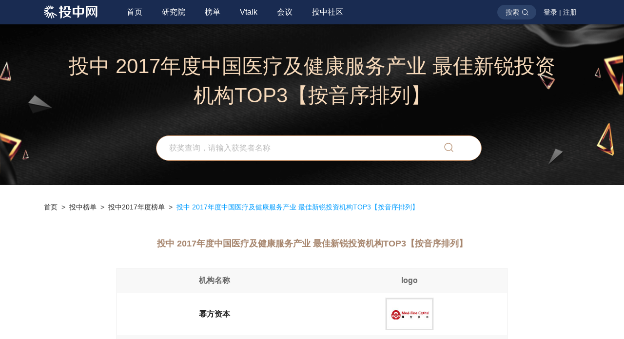

--- FILE ---
content_type: text/html
request_url: https://www.chinaventure.com.cn/rank/77/1417.html
body_size: 5130
content:
<!DOCTYPE html>
<html>
<head>
    <meta http-equiv="Content-Type" content="text/html; charset=utf-8">
    <meta http-equiv="Cache-Control" content="no-transform" />
    <meta name="apple-mobile-web-app-capable" content="yes" />
    <meta name="format-detection" content="telephone=no">
    <meta http-equiv="x-rim-auto-match" content="none">
    <meta name="viewport" content="width=device-width, user-scalable=no, initial-scale=1.0, maximum-scale=1.0, minimum-scale=1.0">
    <meta http-equiv="X-UA-Compatible" content="IE=edge,chrome=1">
    <title>投中 2017年度中国医疗及健康服务产业 最佳新锐投资机构TOP3【按音序排列】 | 投中榜</title>
    <!--SEO优化-->
    <meta name="description" content="投中榜是投中网秉承专业、严谨、客观、公正的原则,对中国私募股权领域投资机构及投资人打造出的一份业内最权威、最全面、最客观的榜单。投中榜依托投中网及投中研究院平台,致力于解决一级市场的信息不对称问题,打造中国最权威的私募股权领域投资排名,经过十四年的专业研究建设及市场跟踪“投中榜”评选已成为中国私募股权行业的年度盛事，广泛受到投资机构、LP及从业者的支持与认可。">
    <meta name="keywords" content="榜单，新榜，排行榜，投中榜，投中榜单，投资机构榜单，并购榜单，人物榜单，服务机构榜单，产业机构榜单，上市公司榜单，榜单发布">
    <link rel="icon" href="/images/logo/logo_tiny.png" sizes="30x30">
    <!--css-->
    <link rel="stylesheet" href="/css/reset.v1.css">
    <link rel="stylesheet" href="/css/common.css">
    <link rel="stylesheet" href="/css/page/rank_common.css">
    <!--js-->
    <script type="text/javascript" src="/js/utils.js"></script>
<script type="text/javascript" src="/js/jquery-3.0.0.min.js"></script>
<script type="text/javascript" src="/js/common.js"></script>
<script type="text/javascript" src="/js/TCaptcha.js"></script>
<script type="text/javascript" src="/js/vue.min@2.5.16.js"></script>
<script type="text/javascript" src="/js/seopush.js"></script>
</head>

<body>
    <div id="page_content" class="page_content">

        


        <header class="header_pc">
    <div class="header_innner">
        <a href="/index.html" class="logo_zone_pc">
            <img alt="投中网" title="首页" src="/images/logo/logo_pc.png">
        </a>
        <nav class="nav_pc">
            <ul class="nav_list">
                <li :class="[activeUrl == 'index' ? 'active' : '']"><a class="level1" target="_blank" href="/index.html">首页</a></li>
                <li :class="[activeUrl == 'institute' ? 'active' : '']"><a class="level1" target="_blank" href="/report/list.html">研究院</a></li>
                <li :class="[activeUrl == 'ranklist' ? 'active' : '']"><a class="level1" target="_blank" href="/rank/list.html">榜单</a></li>
                <li :class="[activeUrl == 'vtalk' ? 'active' : '']"><a class="level1" target="_blank" href="/vtalk/list.html">Vtalk</a></li>
                <li :class="[activeUrl == 'meetinglist' ? 'active' : '']"><a class="level1" target="_blank" href="/meeting/list.html">会议</a></li>
                <li :class="[activeUrl == 'community_introduce' ? 'active' : '']"><a class="level1" target="_blank" href="/community/community_introduce.html">投中社区</a></li>
            </ul>
        </nav>
        <div class="userzone_pc">
            <div class="search_all_btn" @click="openSearchZone()">搜索</div>
            
            <div class="userlogin_btn_box">
                <div class="userlogin_btn"><span @click="openLoginZone(0)">登录</span>&nbsp;|&nbsp;<span @click="openLoginZone(2)">注册</span></div>
                <div class="usercenter_drop">
                    <div class="nav_userheadpic">
                        <img src="/images/default_userheadpic.png" onerror="this.src='/images/default_userheadpic.png'" >
                    </div>
                    <ul>
                        <li><a target="_blank" href="/usercenter/usercenter.html">个人中心</a></li>
                        <li @click="toLogout">退出登录</li>
                    </ul>
                </div>
            </div>
                
        </div>
    </div>
    <div class="search_content_pc">
        <div class="search_content_pc_bg" @click="cancelSearch()"></div>
        <div class="search_tiao_pc">
            <div class="search_tiao_inner_pc">
                <div class="searchinput_container clearfix">
                    <input id="overallSearchInput" class="search_input" @keyup.enter="toSearchResultPage()" placeholder="在此输入您要查询的内容">
                    <div class="to_search_btn" @click="toSearchResultPage()"></div>
                </div>
                <button class="cacelsearch_btn" @click="cancelSearch()"></button>
            </div>
        </div>
    </div>
</header>
        
        <div class="login_warpper_pc">
    <div class="login_box_pc">
        <div class="close_login_btn" @click="closeLoginWrapper()"></div>
        <div class="login_tab_zone clearfix">
            <ul class="login_tablist">
                <li class="active" @click="tabLoginType(0)">快捷登录</li>
                <li @click="tabLoginType(1)">密码登录</li>
                <li class="newuser" @click="tabLoginType(2)">新用户注册</li>
            </ul>
        </div>
        <p class="login_text">
            <span class="active">验证即登录，未注册则自动创建新账号</span>
            <span>如果手机号已注册则自动登录</span>
        </p>
        <div id="fastlogin_phone" class="input_zone con_placeholder">
            <input type="text" maxlength="11" placeholder="请输入手机号" >
        </div>
        <div id="fastlogin_phonetips" class="tips_label"></div>
        <div id="fastlogin_code" class="input_zone con_placeholder">
            <input type="text" maxlength="6" placeholder="短信验证码">
            <button id="TencentCaptcha" data-appid="2027481577" data-cbfn="tencentTestCallback" type="button" class="commonlogin_sendcode_hook sendcode_btn" @click="sendMessageCode()">发送验证码</button>
        </div>
        <div id="fastlogin_codetips" class="tips_label"></div>
        <div id="commonlogin_account" class="input_zone con_placeholder">
            <input type="text" placeholder="手机号/邮箱地址">
        </div>
        <div id="commonlogin_accounttips" class="tips_label"></div>
        <div id="commonlogin_password" class="input_zone con_placeholder">
            <input type="password" maxlength="16" placeholder="请输入登录密码">
            <button class="forget_password_btn" @click="toForgetPasswordPage">忘记密码</button>
        </div>
        <div id="commonlogin_passwordtips" class="tips_label"></div>
        <div class="user_agreement">登录即代表您已同意投中网<a href="/usercenter/user_agreement.html" target="_blank">《用户注册服务协议》</a>与<a href="/usercenter/private_policy.html" target="_blank">《隐私政策》</a></div>
        <button id="loginButton" class="login_btn button-base" @click="doWriteInTest()">登录</button>
        <button id="registerButton" class="login_btn button-base" @click="doWriteInTest(vm)">立即注册</button>
    </div>
</div>
        
        <!--rank banner-->
        <div class="rank_banner rank_mrg_tx">
            <img src="/images/rankbanner_lv23.png">
            <div class="bannertitle">投中 2017年度中国医疗及健康服务产业 最佳新锐投资机构TOP3【按音序排列】</div>
            <div class="banner_search_zone">
                <input class="banner_search"  id="searchRankResInput" v-model.trim="searchStr" @click="openSearchRank" @keyup.enter="toSearchRankResultPage" placeholder="获奖查询，请输入获奖者名称">
                <button class="search_btn" @click="toSearchRankResultPage"></button>
            </div>
        </div>

        <!--主体1100-->
        <div class="content_wrapper_min_noflex clearfix">

            <!--breadtitle-->
            <div class="rank_breadtitle">
                <a href="/index.html">首页</a>
                <span>&nbsp;>&nbsp;</span>
                <a href="/rank/list.html">投中榜单</a>
                <span>&nbsp;>&nbsp;</span>
                <a href="/rank/77/list.html">投中2017年度榜单</a>
                <span>&nbsp;>&nbsp;</span>
                <a class="active">投中 2017年度中国医疗及健康服务产业 最佳新锐投资机构TOP3【按音序排列】</a>
            </div>

            <!--ranklist_folder-->
            <div class="rank_detail_zone">
                <div class="rank_title">投中 2017年度中国医疗及健康服务产业 最佳新锐投资机构TOP3【按音序排列】</div>
                

                    <!-- 第一种：机构榜单 -->
                            
                                    <ul class="rank_content">                    
                                        <li>
                                            <div class="title_color"><span>机构名称</span></div>
                                            <div class="title_color"><span>logo</span></div>
                                        </li>
                                                <li>
                                                    <div><span>幂方资本</span></div>
                                                    <div>
                                                        <span class="pic">
                                                            <img src="https://pic.chinaventure.com.cn/head/6797421652738048.jpg" alt="幂方资本" title="幂方资本" onerror="this.src='/images/default_institute_logo.png'">
                                                        </span>
                                                    </div>
                                                </li>
                                                <li>
                                                    <div><span>杏泽资本</span></div>
                                                    <div>
                                                        <span class="pic">
                                                            <img src="https://pic.chinaventure.com.cn/head/6956176029777920.jpg" alt="杏泽资本" title="杏泽资本" onerror="this.src='/images/default_institute_logo.png'">
                                                        </span>
                                                    </div>
                                                </li>
                                                <li>
                                                    <div><span>远毅资本</span></div>
                                                    <div>
                                                        <span class="pic">
                                                            <img src="https://pic.chinaventure.com.cn/head/7257588236288000.png" alt="远毅资本" title="远毅资本" onerror="this.src='/images/default_institute_logo.png'">
                                                        </span>
                                                    </div>
                                                </li>
                                    </ul>

					
                    <!-- 第二种：人物榜单 -->


                    <!-- 第三种： 案例榜单 -->


                    <!-- 第四种： 其他榜单1 -->
                    
                
    
                           
            </div>
 
        </div>
        
        <footer id="footer_pc" class="footer_pc">
    <div class="footer_innner">
        <div class="footer_coperator clearfix">
            <div id="index_footer_sponsor" class="footer_logozone_pc">
                <h1 class="footer_title">
                    <span>合作机构</span>
                    <a href="/coperation.html?activeIndex=0" target="_blank">更多</a>
                </h1>
                <ul class="clearfix">
                    <li><img title="第一财经" src="/images/coperation/media/第一财经.png"></li>
                    <li><img title="界面新闻" src="/images/coperation/media/界面新闻.png"></li>
                    <li><img title="新浪科技" src="/images/coperation/media/新浪科技.png"></li>
                    <li><img title="新浪财经客户端" src="/images/coperation/media/新浪财经客户端.png"></li>
                    <li><img title="凤凰网财经" src="/images/coperation/media/凤凰网财经.png"></li>
                    <li><img title="36kr" src="/images/coperation/media/36kr.png"></li>
                    <li><img title="财联社" src="/images/coperation/media/财联社.png"></li>
                    <li><img title="GEEKPARK" src="/images/coperation/media/GEEKPARK.png"></li>
                    <li><img title="华夏时报" src="/images/coperation/media/华夏时报.png"></li>
                    <li><img title="钛媒体" src="/images/coperation/media/钛媒体.png"></li>
                    <li><img title="和讯" src="/images/coperation/media/和讯.png"></li>
                    <li><img title="雪球" src="/images/coperation/media/雪球.png"></li>
                </ul>
            </div>
            <div id="index_footer_customer" class="footer_logozone_pc">
                <h1 class="footer_title">
                    <span>投中客户</span>
                    <a href="/coperation.html?activeIndex=1" target="_blank">更多</a>
                </h1>
                <ul class="clearfix">
                    <li><img src="https://pic.chinaventure.com.cn/head/6951018487087104.png" title="深圳担保" alt="深圳担保"></li>
                    <li><img src="https://pic.chinaventure.com.cn/head/6951058941149184.png" title="联创资本" alt="联创资本"></li>
                    <li><img src="https://pic.chinaventure.com.cn/head/6951019497914368.png" title="普罗资本" alt="普罗资本"></li>
                    <li><img src="https://pic.chinaventure.com.cn/head/6951020231917568.png" title="钛信资本" alt="钛信资本" /></li> 
                    <li><img src="https://pic.chinaventure.com.cn/head/6951019833458688.png" title="创东方" alt="创东方" /></li> 
                    <li><img src="https://pic.chinaventure.com.cn/head/6951019636326400.png" title="基石资本" alt="基石资本" /></li> 
                    <li><img src="https://pic.chinaventure.com.cn/head/6951020080922624.png" title="华平投资" alt="华平投资" /></li> 
                    <li><img src="https://pic.chinaventure.com.cn/head/6951019938316288.png" title="澳银资本" alt="澳银资本" /></li> 
                    <li><img src="https://pic.chinaventure.com.cn/head/6951019757961216.png" title="毅达资本" alt="毅达资本" /></li> 
                    <li><img src="https://pic.chinaventure.com.cn/head/6951019686658048.png" title="高新投" alt="高新投" /></li> 
                    <li><img src="https://pic.chinaventure.com.cn/head/6951020001230848.png" title="紫金港资本" alt="紫金港资本" /></li> 
                    <li><img src="https://pic.chinaventure.com.cn/head/6951022693974016.png" title="东方富海" alt="东方富海" /></li> 
                </ul>
            </div>
            <div class="footer_linkzone_pc clearfix footer_link">
                <h1 class="footer_title">
                    <span>联系我们</span>
                </h1>
                <ul class="clearfix">
                    <li><span>商务合作：sa@chinaventure.com.cn</span></li>
                </ul>
                <ul class="clearfix">
                    <li class="m-t-10"><span>机构合作：md-pr@chinaventure.com.cn</span></li>
                </ul>
            </div>
            <div id="index_footer_friendlink" class="footer_linkzone_pc clearfix">
                <h1 class="footer_title">
                    <span>友情链接</span>
                </h1>
                <ul class="clearfix"> 
                    <li><a target="_blank" href="http://tech.qq.com">腾讯科技</a></li>
                    <li><a target="_blank" href="http://www.caijing.com.cn">财经网</a></li>
                    <li><a target="_blank" href="http://www.jrj.com.cn">金融界</a></li>
                    <li><a target="_blank" href="http://capital.people.com.cn">人民创投</a></li>
                    <li><a target="_blank" href="http://www.hexun.com">和讯</a></li>
                    <li><a target="_blank" href="http://www.iresearch.cn">艾瑞网</a></li>
                    <li><a target="_blank" href="https://www.youliancloud.cn/ ">有连云</a></li>
                    <li><a target="_blank" href="http://www.easeye.com.cn/">亿业科技</a></li>
                    <li><a target="_blank" href="https://www.catrust.cn/">国产SSL证书</a></li>
                </ul>
            </div>
        </div>
        <div class="copyright_text">
            <p>违法和不良信息举报电话：(021)56790721　举报邮箱：report2019@chinaventure.com.cn</p>
            <p>Copyright &#169 2005-2023 ChinaVenture Investment Consulting Ltd. 投中网 <a href="https://beian.miit.gov.cn/" target="_blank">沪ICP备2023019928号-1</a></p>
            <p>本站带宽由 ChinaCache 提供&nbsp;&nbsp;&nbsp;&nbsp;<a target="_blank" href="http://www.beian.gov.cn/portal/registerSystemInfo?recordcode=31010902003027" style="display:inline-block;text-decoration:none;"><img style="width:20px;height:20px;position:relative;top:5px;" src="/images/gongan.png"/>&nbsp;沪公网安备 31010902003027号</a>&nbsp;&nbsp;&nbsp;<a target="_blank" href="http://wap.scjgj.sh.gov.cn/businessCheck/verifKey.do?showType=extShow&serial=9031000020200109105830000005532081-SAIC_SHOW_310000-2c9be8bd717d3562017198bf4d8c0ffb065&signData=MEQCIATlMt5wh1D4jG0Rzra+Eq/qT9fo4I2bhjHWs+VSiQacAiA16eKQi3fn2qiEdfEQQ+FkLu+myHa5XhS+WRNKyOBCGA==" style="display:inline-block;text-decoration:none;"><img style="width:16px;height:20px;position:relative;top:5px;" alt="投中网电子营业执照" title="投中网电子营业执照" src="/images/dianziyingyezhizhao.png"/></a></p>
        </div>
    </div>
</footer>      

    </div>
</body>

<script type="text/javascript" src="/js/page/ranklist1_lv3.js"></script>
</html>

--- FILE ---
content_type: text/css
request_url: https://www.chinaventure.com.cn/css/reset.v1.css
body_size: 2094
content:
@charset "utf-8";
/* 重定义浏览器默认样式
	Name:			      style_reset
  Level:			    Global
  Version:        1.0.0
	Explain:		   重定义浏览器默认样式
  Last Modify:	  fangyangyadong
  Last Update:    2018-11-01
  Reliable:       c.base.js  >> function px to rem (750)
*/

* {
  margin: 0;
  padding: 0;
  border: 0;
  font-size: 100%;
  -webkit-font-smoothing: antialiased; /*chrome、safari*/
  -moz-osx-font-smoothing: grayscale; /*firefox*/
  /* -webkit-user-select:none;
  user-select: none;  */
}
html, body, h1, h2, h3, h4, h5, h6, hr, p, iframe, dl, dt, dd, ul, ol, li, pre, span, b, i, form, a, button, input, textarea, th, td, fieldset {
  word-wrap: break-word;
  font-family: PingFang SC,Hiragino Sans GB,"Arial", "Microsoft Yahei","SimSun","SimHei","sans-serif", "Helvetica", "Arial", "Verdana";
  -webkit-tap-highlight-color:rgba(255,255,255,0); /* 去掉点击高亮 */
}
html, body{
    *position: static;
    width: 100%;
    color: #333333;
    font-size: 14px;
    line-height: 1;
    -webkit-text-size-adjust:none;  /*阻止字体调整*/
    -ms-text-size-adjust:none;
    -moz-text-size-adjust:none;
    -o-text-size-adjust:none;
    text-size-adjust:none;
    -ms-touch-action:none;   /* 禁止winphone默认触摸事件 */
}


/* html5 新标签 */
header, hgroup, nav, section, article, details, summary, aside, footer {
	display: block;
}
audio, canvas, video {
  display: inline-block;
  *display: inline;
  *zoom: 1
}


/* 表格及列表 */
ul, li, ol, dl, dt, dd {
  list-style-type: none;
}
table, tr, td, thead, tbody{
	border-collapse:collapse;
	border-spacing:0;
}


/* 表单 */
input, button, textarea, select, optgroup, datalist, option{
  -webkit-appearance:none;   /* 去除默认外观 */
  appearance: none;
  cursor: pointer;
  outline: none;  /* 去除蓝框 */
  -webkit-tap-highlight-color: rgba(0,0,0,0)!important;  /*强制去除高亮*/  
}
select::-ms-expand {   /*去掉下拉框默认下拉箭头，一般可用背景图代替*/  
  display: none;
}
input[type=text]::-ms-clear, input[type=tel]::-ms-clear, input[type=number]::-ms-clear {  /* 取消输入框的自带清除的按钮 */ 
  display:none;
}
input[type="number"]::-webkit-inner-spin-button, input[type="number"]::-webkit-outer-spin-button {
  height: auto;
}
input[type="search"] {
  -webkit-appearance: textfield; 
  -moz-box-sizing: content-box;
  -webkit-box-sizing: content-box;
  box-sizing: content-box;
}
input[type="search"]::-webkit-search-cancel-button, input[type="search"]::-webkit-search-decoration {
  -webkit-appearance: none;
}
input::-webkit-input-placeholder, input:-moz-placeholder, input::-moz-placeholder, input:-ms-input-placeholder, input:focus::-webkit-input-placeholder{
  color: #999;   
}
input::-webkit-input-speech-button { /*去掉安卓input语音输入按钮*/
  display: none;  
}  

/* 图片及链接 */
a {
  outline: none;
  cursor: pointer;
  text-decoration: none;
  -webkit-touch-callout: none;
}
a:link, a:focus, a:hover, a:active, a:focus{
  outline: none
}
img{
  border: 0;
  -webkit-touch-callout: none;
  image-rendering: optimizeQuality;  /* Firefox 3.6+; default behavior is identical, no need to specify */
  -ms-interpolation-mode: bicubic;   /* Internet Explorer 7.0; default in IE8+ */
}

/* 滚动条相关 */
/* 
::-webkit-scrollba          滚动条整体部分
::-webkit-scrollbar-thumb   滚动条内的小方块
::-webkit-scrollbar-track   滚动条轨道
::-webkit-scrollbar-button  滚动条轨道两端按钮
::-webkit-scrollbar-track-piece  滚动条中间部分，内置轨道
::-webkit-scrollbar-corner       边角，两个滚动条交汇处
::-webkit-resizer           两个滚动条的交汇处上用于通过拖动调整元素大小的小控件 
*/


/* 工具类CSS */

/*清除浮动*/
.clearfix:after {      
  content: "";
  display: block;
  clear: both;
  visibility: hidden; 
  height: 0;
  font-size:0;
}
.clearfix{ *zoom:1;}   /*针对IE6无法识别after伪类*/

/*文字溢出省略*/
.ellipsis{
  overflow: hidden;
  white-space: nowrap;
  -o-text-overflow: ellipsis;
  -ms-text-overflow: ellipsis;
  text-overflow: ellipsis;
}

--- FILE ---
content_type: text/css
request_url: https://www.chinaventure.com.cn/css/page/rank_common.css
body_size: 4962
content:
@charset "utf-8";

.rank_mrg_tx{
    margin-top: 50px;
}

.rankindex_banner{
    width: 100%;
    height: 330px;
    background: url('/images/rankbanner_lv1.png') no-repeat;
    background-size: 100% 330px;
}
.rankindex_banner .maincontent{
    position: relative;
    width: 1100px;
    height: 330px;
    margin: 0 auto;
}
.rankindex_banner .banner_title{
    position: absolute;
    top: 20px;
    left: 50%;
    margin-left: -230px;
    width: 460px;
    height: 180px;
    background: url('/images/rankbanner_title.png') no-repeat;
    background-size: 100%;

}
.banner_search_zone {
    position: absolute;
    top: 210px;
    left: 50%;
    margin-left: -320px;
    width: 640px;
    height: 50px; 
}
.banner_search_zone .banner_search {
    display: block;
    position: relative;
    width: 100%;
    height: 100%;
    background:rgba(255,255,255,1);
    border-radius:28px;
    border:1px solid rgba(197,146,106,1);
    padding-left: 26px;
    font-size:16px;
    color:rgba(102,102,102,1);
}
.banner_search_zone .banner_search::-webkit-input-placeholder {
    color: rgba(121, 121, 121, 0.5);
}
.banner_search_zone .banner_search:-ms-input-placeholder {
    color: rgba(121, 121, 121, 0.5);
}
.banner_search_zone .banner_search:-moz-placeholder {
    color: rgba(121, 121, 121, 0.5);
}
.banner_search_zone .banner_search::-moz-placeholder {
    color: rgba(121, 121, 121, 0.5);
}
.banner_search_zone .search_btn {
    display: block;
    position: absolute;
    width: 40px;
    height: 40px;
    top: 50%;
    right: 19px;
    transform: translateY(-50%);
    background-image: url('/images/icon/search_icon3.png');
    background-repeat: no-repeat;
    background-position: center;
    background-size:24px;
    background-color: rgba(255,255,255,1);
}

.rankindex_banner .banner_logo{
    position: absolute;
    bottom: 0;
    left: 15px;
    width: 185px;
    height: 237px;
    background: url('/images/rankbanner_pos.png') no-repeat;
    background-size: 100%;
}

/*一级榜单列表*/
.rank_list_zone{
    padding: 20px 0 50px;
}
.common_rank_section{
    margin-top: 30px;
}
.ranktitle_year{
    width: 170px;
    height: 45px;
    margin: 0 auto 35px;
}
.ranktitle_year img{
    display: block;
    width: 100%;
    height: 100%;
}
.common_rank_list{
    display: block;
}
.common_rank_list li {
    display: block;
    float: left;
    width: 330px;
    height: 270px;
    box-sizing: border-box;
    margin: 0 55px 40px 0;
    border:1px solid rgba(224,224,224,1);
}
.common_rank_list li:nth-child(3n){
    margin: 0 0 20px 0;
}

.common_rank_list li .coverimg{
    position: relative;
    display: block;
    width: 100%;
    height: 190px;
    background: url('/images/default_cover.png') no-repeat center;
    background-size: 100%;
    overflow: hidden;
}
.common_rank_list li .coverimg img{
    display: block;
    width: 100%;
    height: 100%;
    transition: all 0.5s;
    -moz-transition: all 0.5s; /* Firefox 4 */
    -webkit-transition: all 0.5s; /* Safari 和 Chrome */
    -o-transition: all 0.5s; /* Opera */
}
.common_rank_list li:hover .coverimg img{
    transform: scale(1.2); 
    -ms-transform:scale(1.2); 	/* IE 9 */
    -moz-transform:scale(1.2); 	/* Firefox */
    -webkit-transform:scale(1.2); /* Safari 和 Chrome */
    -o-transform:scale(1.2); 	/* Opera */
}
.common_rank_list li .rank_info {
    height: 80px;
    width: 100%;
}
.common_rank_list li .rank_info .rank_main_title {
    display: block;
    height: 30px;
    margin: 10px 15px 0;
    line-height: 30px;
    font-weight: 700;
    font-size: 16px;
    color: #333;
    overflow: hidden;
    text-overflow: ellipsis;
    white-space: nowrap;
}
.rank_info .date_report {
    height: 30px;
}
.common_rank_list li .rank_info .date_report span:nth-child(1) {
    display: inline-block;
    float: left;
    height: 100%;
    width: 200px;
    line-height: 30px;
    text-indent: 15px;
    color: #999;
    overflow: hidden;
    text-overflow: ellipsis;
    white-space: nowrap;
}
.common_rank_list li .rank_info .date_report span:nth-child(2) {
    float: right;
    display: flex;
    margin-right: 15px;
    align-items: center;
    height: 100%;
    width: 97px;
}
.common_rank_list li .rank_info .date_report span:nth-child(2) a {
    display: block;
    height: 22px;
    width: 97px;
    background: #0999F1;
    line-height: 22px;
    color: rgb(255, 255, 255);
    font-size: 14px;
    text-align: center;
    border-radius: 4px;

}

.date_report .related_report a {
    display: block;
    width: 100%;
    height: 100%;
    color:rgba(255,255,255,1);
    font-size:14px;
    height:23px;
    line-height: 23px;
    text-indent: 6px;
}

#rank_2016,
#rank_2015,
#rank_2014,
#rank_2013,
#rank_2012,
#rank_2011,
#rank_2010,
#rank_2009,
#rank_2008,
#rank_2007,
#rank_2006 {
    display: none;
}




/*二级榜单列表*/
.rank_banner{
    position: relative;
    width: 100%;
    height: 330px;
}
.rank_banner img{
    width: 100%;
    height: 330px;
}

.rank_banner .bannertitle{
    position: absolute;
    top: 35%;
    left: 50%;
    -webkit-transform: translate(-50%,-50%);
    -moz-transform: translate(-50%,-50%);
    transform:translate(-50%,-50%);
    width:1000px;
    line-height: 60px;
    max-height: 120px;
    color: #f7dabb;
    font-size: 42px;
    text-align: center;
    text-overflow: -o-ellipsis-lastline;
    overflow: hidden;
    text-overflow: ellipsis;
    display: -webkit-box;
    -webkit-line-clamp: 2;
    line-clamp: 3;
    -webkit-box-orient: vertical;
}
.rank_banner .banner_search_zone {
    position: absolute;
    top: 228px;
    left: 50%;
    margin-left: -320px;
    width: 640px;
    height: 50px;
}
.rank_breadtitle{
    height: 90px;
    max-width: 1100px;
    line-height: 90px;
    font-size: 14px;
    white-space:nowrap;
    overflow: hidden;
    text-overflow: ellipsis;
}
.rank_breadtitle a{
    color: #232323;
}
.rank_breadtitle a.active{
    color: #009CFF;
}

.rank_folder_zone{
    color: #000;
    padding-bottom: 50px;
}
.rank_folder_zone .lv1{
    padding-bottom: 20px;
}
.rank_folder_zone .lv1title{
    font-size:16px;
    font-weight: 700;
    height: 50px;
    line-height: 50px;
    overflow: hidden;
    max-width: 1000px;
    width: auto;
    white-space:nowrap;
    overflow: hidden;
    text-overflow: ellipsis;
}

/* 二级标题 */
.rank_folder_zone .lv2title{
    font-size:16px;
    max-width: 1000px;
    height: 50px;
    line-height: 50px;
    overflow: hidden;
    background: url('/images/icon/rankicon2.png') no-repeat;
    background-size:30px;
    background-position: 0 10px;
    padding-left: 40px;
    cursor: pointer;
    width: auto;
    max-width: 1000px;
    box-sizing:border-box;

}
.rank_folder_zone .lv2title ~ .lv3{
    display: none;
}
.rank_folder_zone .lv2.active .lv2title{
    color: #009CFF;
}
.rank_folder_zone .lv2.active .lv2title ~ .lv3{
    display: block;
}

.rank_folder_zone .lv2title ~ .lv5{
    display: none;
}
.rank_folder_zone .lv2.active .lv2title ~ .lv5{
    display: block;
}
.rank_folder_zone .lv2.active .lv2title ~ .lv5 li {
    width: 960px;
    box-sizing: border-box;
}


/* 三级标题 */
.rank_folder_zone .lv3title{
    font-size:16px;
    height: 50px;
    line-height: 50px;
    overflow: hidden;
    background: url('/images/icon/rankicon2.png') no-repeat;
    background-size:30px;
    background-position: 0px 10px;
    padding-left: 40px;
    margin-left: 40px;
    cursor: pointer;
    width: auto;
    max-width: 960px;
    box-sizing:border-box;

}
.rank_folder_zone .lv3title ~ .lv4{
    display: none;
}
.rank_folder_zone .lv2.active .lv3.active .lv3title{
    color: #009CFF;
}
.rank_folder_zone .lv3.active .lv3title ~ .lv4{
    display: block;
}

.rank_folder_zone .lv3title ~ .lv5{
    display: none;
}


.rank_folder_zone .lv3.active .lv3title ~ .lv5{
    display: block;
}

.rank_folder_zone .lv3.active .lv3title ~ .lv5 li {
    width: 920px;
    box-sizing: border-box;
}


/* 四级标题 */
.rank_folder_zone .lv4title{
    font-size:16px;
    height: 50px;
    line-height: 50px;
    overflow: hidden;
    background: url('/images/icon/rankicon2.png') no-repeat;
    background-size:30px;
    background-position: 0px 10px;
    padding-left: 40px;
    margin-left: 80px;
    cursor: pointer;
    width: 920px;
    box-sizing:border-box;
}
.rank_folder_zone .lv4title ~ .lv5{
    display: none;
}
.rank_folder_zone .lv2.active .lv3.active .lv4.active .lv4title {
    color: #009CFF;
}
.rank_folder_zone .lv4.active .lv4title ~ .lv5{
    display: block;
}
.rank_folder_zone .lv4.active .lv4title ~ .lv5 li {
    width: 880px;
    box-sizing: border-box;
}

/* 二级按钮 */
.rank_folder_zone .lv2title span{
    display: inline-block;
    vertical-align: top;
}

.rank_folder_zone .lv2title span:nth-child(1) {
    max-width: 920px;
    white-space: nowrap;
    overflow: hidden;
    text-overflow: ellipsis;
}
.rank_folder_zone .lv2.active .lv2title span.icon{
    background: url('/images/icon/rank_sanjiao1.png') no-repeat;
    background-size:10px 8px;
    background-position: center;
}
.rank_folder_zone .lv2title span.icon{
    width:30px;
    height: 50px;
    background: url('/images/icon/rank_sanjiao2.png') no-repeat;
    background-size:10px 8px;
    background-position: center;
}

/* 三级按钮 */
.rank_folder_zone .lv3title span{
    display: inline-block;
    vertical-align: top;
}
.rank_folder_zone .lv3title span:nth-child(1) {
    max-width: 880px;
    white-space: nowrap;
    overflow: hidden;
    text-overflow: ellipsis;
}
.rank_folder_zone .lv3.active .lv3title span.icon{
    background: url('/images/icon/rank_sanjiao1.png') no-repeat;
    background-size:10px 8px;
    background-position: center;
}
.rank_folder_zone .lv3title span.icon{
    width:30px;
    height: 50px;
    background: url('/images/icon/rank_sanjiao2.png') no-repeat;
    background-size:10px 8px;
    background-position: center;
}

/* 四级按钮 */
.rank_folder_zone .lv4title span{
    display: inline-block;
    vertical-align: top;
}
.rank_folder_zone .lv4title span:nth-child(1) {
    max-width: 840px;
    white-space: nowrap;
    overflow: hidden;
    text-overflow: ellipsis;
}
.rank_folder_zone .lv4.active .lv4title span.icon{
    background: url('/images/icon/rank_sanjiao1.png') no-repeat;
    background-size:10px 8px;
    background-position: center;
}
.rank_folder_zone .lv4title span.icon{
    width:30px;
    height: 50px;
    background: url('/images/icon/rank_sanjiao2.png') no-repeat;
    background-size:10px 8px;
    background-position: center;
}

.rank_folder_zone .lv5 {
    display: block;
}
.rank_folder_zone .lv5 li{
    display: block;
    height: 50px;
    line-height: 50px;
    width: 1000px;
    white-space: nowrap;
    overflow: hidden;
    text-overflow: ellipsis;
}
.rank_folder_zone .lv5 li a{
    color: #000;
    height: 50px;
    line-height: 50px;
}
.rank_folder_zone .lv5 li a:hover{
    color: #009CFF;
}
.rank_folder_zone .lv2.active .lv3.active .lv4.active .lv5{
    padding-left: 120px;
}

.rank_folder_zone .lv2.active .lv3.active .lv5{
    padding-left: 80px;
}

.rank_folder_zone .lv2.active .lv5{
    padding-left: 40px;
}

.rank_folder_zone .lv1 .lv5{
    padding-left: 0px;
    
}

/* 三级榜单详情页 */
.rank_detail_zone {
    padding: 10px 0 50px;
}
.rank_detail_zone .rank_title{
    height: 40px;
    max-width: 1100px;
    line-height: 40px;
    font-weight: 700;
    font-size: 18px;
    color: #a7866e ;
    text-align: center;
    overflow: hidden;
    text-overflow: ellipsis;
    white-space: nowrap;
}
.rank_detail_zone .rank_content {
    margin: 30px auto 0;
    text-align: center; 
    border: 1px solid #EDEDED;
    box-sizing: border-box;
    width: -moz-fit-content;
    width: fit-content;
}
.rank_detail_zone .rank_content li {
    display: flex;
    padding: 10px 0;
    justify-content: center;
    align-items: center;
    color: #666;
    box-sizing: border-box;
}


.rank_detail_zone .rank_content li:nth-child(2n+1) {
    background: #F8F8F8;
}

.rank_detail_zone .rank_content li div {
    display: inline-block;
    width: 400px;
    line-height: 30px;
    height: auto;
    padding: 0 10px;
    box-sizing: border-box;
    color: rgba(35,35,35,1);
    font-weight: 600;
    font-size: 16px;
    display: flex;
    justify-content: center;
    align-items: center;
}
.rank_detail_zone .rank_content li div.list_order {
    width: 150px;
}

.rank_detail_zone .rank_content li div.case_investee {
    line-height: 30px;
    width: 300px;
}

.rank_detail_zone .rank_content li div.case_investor {
    line-height: 30px;
    width: 500px;
}
.rank_detail_zone .rank_content li div.other_list {
    width: 600px;
}

.title_color{
    /* color:rgba(153,153,153,1); */
    color: #666!important;
}
.rank_detail_zone .rank_content li div .pic {
    display: inline-block;
    position: relative;
    width: 100px;
    height: 67px;
    overflow: hidden;
    border: 1px solid #eee;
    box-sizing: border-box;
}

.rank_detail_zone .rank_content li div img {
    display: block;
    position: absolute;
    top:50%; 
    left:50%;
    transform: translate(-50%,-50%);
    max-height: 67px;
    max-width: 100px;
}

/* 人物榜单样式 */
.rank_detail_zone .rank_content_person {
    margin-top: 30px;
}
.rank_detail_zone .rank_content_person li.person_case {
    display: block;
    float: left;
    width: 120px;
    height: 230px;
    margin:0 120px 25px 0;
    overflow: hidden;
}
.rank_detail_zone .rank_content_person li.person_case:nth-child(5n) {
    float: right;
    margin-right: 0;
}
.rank_detail_zone .rank_content_person li.person_case div.person_case_pic {
    display: block;
    height: 150px;
    width: 120px;
}
.rank_detail_zone .rank_content_person li.person_case div.person_case_pic .person_pic{
    display: block;
    position: relative;
    width: 120px;
    height: 150px;
    overflow: hidden;
    margin: 0 auto;
    vertical-align: middle;
}
.rank_detail_zone .rank_content_person li.person_case div.person_case_pic img {
    display: block;
    position: absolute;
    top:50%; 
    left:50%;
    transform: translate(-50%,-50%);
    max-height: 150px;
    max-width: 120px;
}
.rank_detail_zone .rank_content_person li.person_case div.person_case_name {
    display: block;
    margin: 10px 0 0px;
    padding:5px;
    width: 120px;
    max-height: 70px;
    box-sizing: border-box;
    text-align: center;
    font-size: 14px;
    line-height: 20px;
    border-width: 1px;
    border-style: solid;
    border-color: #FFF;
    overflow: hidden;
}
.rank_detail_zone .rank_content_person li.person_case div.person_case_name span.person_name {
    overflow: hidden;
}
.memorial_style {
    border-color:rgba(151,151,151,1)!important;
}





/* 搜索结果页列表 */
.rank_search_list .rank_list_section {
    margin: 50px 0;
}
.rank_search_list .rank_list_section .rank_list_title{
    position: relative;
    height: 66px;
    width: 1100px;
    font-size: 0;
    cursor: pointer;
    background: #FAFAFA;
    padding-left: 15px;
    box-sizing: border-box;
}
.rank_list_section .rank_list_title .rank_title {
    display: inline-block;
    height: 66px;
    line-height:66px;
    text-align: center;
    width: auto;
    vertical-align: middle;
    font-size: 24px;
    color: #93735E;
    font-weight: 600;

}
.rank_list_section .rank_list_title .awards_times {
    display: inline-block;
    height: 66px;
    line-height: 66px;
    font-size: 16px;
    color: #999;
    vertical-align: middle;
}
.rank_list_section .rank_list_title ~ .awards_list {
    display: none;
}

.rank_list_section.active1 .rank_list_title ~ .awards_list {
    display: block;
}
.rank_list_section.active1 .rank_list_title .fold_btn {
    display: block;
    position: absolute;
    width: 22px;
    height: 22px;
    top: 50%;
    right: 15px;
    transform: translateY(-50%);
    background: url('/images/icon/icon_arrowrank_act.png') no-repeat;
    background-position: center;
    background-size: 100%;
}
.rank_list_section .rank_list_title .fold_btn {
    display: block;
    position: absolute;
    width: 22px;
    height: 22px;
    top: 50%;
    right:15px;
    transform: translateY(-50%);
    background: url('/images/icon/icon_arrowrank.png') no-repeat;
    background-position: center;
    background-size: 100%;
}
.awards_list .awards_title {
    width:1100px;
    height:22px;
    margin: 40px 0 17px;
    font-size:16px;
    font-weight:400;
    color:rgba(35,35,35,1);
    line-height:22px;
    overflow: hidden;
    text-overflow: ellipsis;
    white-space: nowrap;
}
.awards_list .awards_title a:link {
    color: rgba(35,35,35,1);
}

.awards_list .awards_title a:visited {
    color: rgba(35,35,35,1);
}

.awards_list .awards_title a:hover {
    color: rgba(35,35,35,1);
}

.awards_list .awards_title a:active {
    color: rgba(35,35,35,1);
}


.awards_list .awards_content {
    display: block;
    border:1px solid #EDEDED;
    box-sizing: border-box;
    width: -moz-fit-content;
    width: -webkit-fit-content;
    width: fit-content;
}
.awards_list .awards_content li {
    display: block;
    padding: 10px 0;
    height: auto;
    text-align: center;
}


.awards_list .awards_content li div {
    display: inline-block;
    padding: 0 20px;
    height: auto;
    line-height: 50px;
    width: 250px;
    font-size: 16px;
    display: table-cell;
    vertical-align: middle;
    color: rgba(35,35,35,1);
}
.awards_list .awards_content li:nth-child(2n+1) {
    background: #F8F8F8;
}


.awards_list .awards_content li div .pic {
    display: inline-block;
    display: flex;
    width: 100px;
    height: 67px;
    overflow: hidden;
    border: 1px solid #eee;
    box-sizing: border-box;
    justify-content: center;
    align-items: center;
    margin: 0 auto;
}
.awards_list .awards_content li div img {
    display: block;
    max-height: 67px;
    max-width: 100px;
}
.awards_list .awards_content li div+.special_style {
    display: inline-block;
    padding: 0 20px;
    position: relative;
    height: auto;
    line-height: 30px;
    width: 500px;
    font-size: 16px;
    display: table-cell;
    vertical-align: middle;
    box-sizing: border-box;
}
.no_esconent{
    position: relative;
    width: 100%;
    height: 400px;
    background: url('/images/nocontent_bg.png') no-repeat center;
    background-size: 30%;
}
.no_esconent p{
    position: absolute;
    width: 100%;
    height: 60px;
    line-height: 30px;
    text-align: center;
    font-size: 14px;
    top: 75%;
    color: #999999;
}

.rank_loading_pc {
    position: relative;
    width: 100%;
    height: 400px;
    background: url('/images/rank_search_loading.gif') no-repeat center;
    background-size: 30%;
}
.no_MoreRankList {
    width:100%;
    height: 40px;
    margin-top:20px;
    line-height: 40px;
    text-align: center;
    color: #999;
    font-size: 14px;
}
.download_more_pc {
    width: 100%;
    height: 44px;
    margin-top: 25px;
    line-height: 44px;
    background:rgba(244,244,244,1);
    border-radius:4px;
    font-size:12px;
    color:rgba(102,102,102,1);
}

/* 人物榜单样式 */
.awards_list .awards_content_person {
    margin-top: 30px;
    min-height: 230px;
    
}
.awards_list .awards_content_person li.person_case {
    display: block;
    float: left;
    width: 120px;
    height: 230px;
    margin:0 120px 25px 0;
    overflow: hidden;
}
.awards_list .awards_content_person li.person_case:nth-child(5n) {
    float: right;
    margin-right: 0;
}
.awards_list .awards_content_person li.person_case div.person_case_pic {
    display: block;
    height: 150px;
    width: 120px;
}
.awards_list .awards_content_person li.person_case div.person_case_pic .person_pic{
    display: block;
    position: relative;
    width: 120px;
    height: 150px;
    overflow: hidden;
    margin: 0 auto;
    vertical-align: middle;
}
.awards_list .awards_content_person li.person_case div.person_case_pic img {
    display: block;
    position: absolute;
    top:50%; 
    left:50%;
    transform: translate(-50%,-50%);
    max-height: 150px;
    max-width: 120px;
}
.awards_list .awards_content_person li.person_case div.person_case_name {
    display: block;
    margin: 10px 0 0px;
    padding:5px;
    width: 120px;
    max-height: 70px;
    box-sizing: border-box;
    text-align: center;
    font-size: 14px;
    line-height: 20px;
    border-width: 1px;
    border-style: solid;
    border-color: #FFF;
    overflow: hidden;
}
.awards_list .awards_content_person li.person_case div.person_case_name span.person_name {
    overflow: hidden;
}
.memorial_style {
    border-color:rgba(151,151,151,1)!important;
}


/* 新榜单样式 */
.rank_content_new {
    width: 952px!important;
}
.rank_content_new li div {
    font-weight: normal!important;
}
.rank_content_new li:first-child div {
    font-weight: 600!important;
}
/* 排名 */
.rank_content_new .list_order {
    width: 80px!important;
}
.list_order_new {
    color: #a7866e!important;
}
/* logo */
.rank_content_new li div:nth-child(2){
    width: 150px;
}
.rank_content_new li div .pic {
    border: none!important;
}
.rank_detail_zone .rank_content li div img {
    display: block;
    position: absolute;
    top:50%; 
    left:50%;
    transform: translate(-50%,-50%);
    max-height: 66px!important;
    max-width: 97px!important;
}
/* 机构名称+所在地 */
.rank_content_new li div.list_area_title{
    width: 300px;
    display: flex;
    flex-direction: column;
    align-items: flex-start;
}
.rank_content_new .list_area span:first-child {
    font-size: 18px;
    color: #a7866e;
}
.rank_content_new .list_area span:last-child {
    font-size: 14px;
    color: #999;
    position: relative;
    top: -4px;
}
/* 管理资金规模 */
.rank_content_new li div.list_money_title {
    width: 200px;
    justify-content: flex-start;
}
.rank_content_new li div.list_money {
    position: relative;
    left: 4px;
}
.rank_content_new li div.list_money span:first-child {
    margin-right: 8px;
    color: #ff0101;
    font-weight: 600;
    font-size: 18px;
}
.rank_content_new li div.list_money span:last-child {
    color: #333;
    font-size: 16px;
    font-weight: 500;
}
/* 投资案例 */
.rank_content_new li div.list_case_title {
    width: 370px;
    justify-content: flex-start;
}
.rank_content_new li div.list_case {
    white-space: pre;
    line-height: 20px;
    font-size: 16px;
    color: #666;
    text-align: left;
}

/* 机构类型5-8 */
.rank_content_new5 li div.list_area_title{
    width: 500px!important;
    margin-left: 30px;
}
.rank_content_new5 li div.list_order {
    width: 140px!important;
}
.rank_content_new5 li div.list_money_title {
    width: 330px!important;
}
/* 机构9-引导基金 */
.rank_content_new9 li div.list_money_title {
    width: 160px!important;
}
.rank_content_new9 li div.list_case_title {
    width: 150px!important;
}
.rank_content_new9 li div.list_area_title {
    width: 410px!important;
    flex-grow: 1;
}
.rank_content_new9 li div.list_case_title {
    justify-content: center;
}
.rank_content_new9 .list_area span:last-child {
    font-size: 16px!important;
    text-align: left;
    white-space: pre;
    line-height: 22px;
    margin-top: 4px;
}
.rank_content_new9 li div.list_case{
    color: #999!important;
    text-align: center!important;
    white-space: pre!important;
    line-height: 22px;
    justify-content: center;
}
/* 13-LP险资（无管理规模） */
.rank_content_new13 li div.list_area_title {
    width: 410px!important;
    flex-grow: 1;
}
.rank_content_new13 li div.list_case_title {
    width: 150px!important;
    flex-grow: 1;
}

/* 14-国资 */
.rank_content_new14 .list_area span:last-child {
    font-size: 16px;
    color: #666;
}
.rank_content_new14 li div.list_area_title.list_area_title_short {
    width: 200px!important;
    flex-grow: 1;
}
.rank_content_new14 li div.list_area_title {
    width: 400px!important;
    padding: 0 20px!important;
    flex-grow: 1;
}
.rank_content_new14 li div.list_case_title {
    width: 200px!important;
}

/* 通用 */
.rank_content_new15 li{
    display: flex;    
}
.rank_content_new15 li > div {
    flex: 1;
}
.rank_content_new15 li > div.flex260 {
    flex-basis: 260px;
}
.rank_content_new15 li > div.flex160 {
    flex-basis: 160px;
    justify-content: center;
}

/* 人物榜-默认 */
.rank_person_new .list_order {
    width: 110px!important;
}
.rank_person_new li div.list_area_title {
    width: 210px!important;
    align-items: center!important;
}
.rank_person_new .list_org_title {
    width: 160px!important;
    justify-content: center!important;
}
.rank_person_new .list_org {
    color: #333!important;
    font-size: 16px!important;
    width: 160px!important;
    justify-content: center!important;
}
.rank_person_new .list_carea {
    color: #333!important;
    font-size: 16px!important;
    width: 220px!important;
    justify-content: center!important;
}
.rank_person_new .list_carea_title {
    width: 220px!important;
    justify-content: center!important;
}
.rank_person_new li div.list_case_title {
    width: 250px!important;
}

/* 人物-最佳创业投资人 */
.rank_person_new1 .list_order {
    width: 110px!important;
}
.rank_person_new1 li div.list_area_title {
    width: 180px!important;
}
.rank_person_new1 li div.list_org_title {
    width: 210px!important;
    justify-content: start!important;
}
.rank_person_new1 .list_org {
    color: #333!important;
    font-size: 16px!important;
    width: 210px!important;
    justify-content: start!important;
}
.rank_person_new1 li div.list_case_title {
    width: 450px!important;
}

/* 人物-行业投资人 */
.rank_person_new2 {
    width: 750px!important;
}
.rank_person_new2 .list_order {
    width: 220px!important;
}
.rank_person_new2 .list_order_new {
    color: #333!important;
}
.rank_person_new2 li div.list_area_title {
    width: 280px!important;
    margin-left: 50px;
}
.rank_person_new2 li div.list_area span {
    color: #333!important;
}
.rank_person_new2 li div.list_org_title {
    width: 300px!important;
    justify-content: start!important;
}
.rank_person_new2 .list_org {
    color: #333!important;
    font-size: 16px!important;
    width: 300px!important;
    justify-content: start!important;
}
.rank_person_new2 .list_case {
    color: #333!important;
}

/* 项目案例-其他 */
.rank_content_new21 .org_case {
    width: 570px!important;
    line-height: 26px!important;
    white-space: pre-wrap!important;
}
.rank_content_new21 .item_case {
    width: 300px!important;
}
.rank_content_new21 .list_order_new {
    width: 80px!important;
}

.rank_detail_zone_search {
    padding: 0!important;
}
.rank_detail_zone_search .rank_content {
    margin: 15px 0!important;
}

--- FILE ---
content_type: application/javascript
request_url: https://www.chinaventure.com.cn/js/page/ranklist1_lv3.js
body_size: 931
content:
var vm = new Vue({
    el: '#page_content',
    data: {
        //当前激活路径
        activeUrl: 'rankdetail',
        //搜索字段
        searchStr:'',
    },
    created () {
        //获取用户登录状态
        getUserLoginStatus(this)    
    },
    mounted () {
    },
    methods: { 
         //开启搜索功能
         openSearchRank () {
            this.needToSearch = true
        },
         //前往搜索结果页
       toSearchRankResultPage () {
        var self = this
        var regEn = /[#%&<>\/;'[\]]/im
        if (self.searchStr !== '') {
            if(self.searchStr.length < 2) {
                $('#searchRankResInput').blur()
                var messageAlert_logout = new messageAlert({
                    isPc: true,
                    bgMask: {
                        bgColor:'rgba(0,0,0,0.2)',
                        isClose: true
                    },
                    title:'温馨提示',
                    showCloseBtn:true,
                    innerText:'获奖查询，请最少输入两个字',
                    buttonGroup:[{
                        buttonText:'我知道了',
                        clickFn: function() {}
                    }]
                }) 
            } else {
                if(regEn.test(self.searchStr)) {
                    var messageAlert_submit = new messageAlert({
                        isPc: true,
                        bgMask: {
                            bgColor:'rgba(0,0,0,0.2)',
                            isClose: true
                        },
                        title:'温馨提示',
                        showCloseBtn:true,
                        innerText:'搜索内容不能含有某些特殊字符',
                        buttonGroup:[{
                            buttonText:'我知道了',
                            clickFn: function() {}
                        }]
                    }) 
                } else {
                    window.location.href = '/rank/search.html' + '?searchword='+ encodeURI(self.searchStr)
                }
            }
         } else {
            $('#searchRankResInput').blur()
            var messageAlert_logout = new messageAlert({
                isPc: true,
                bgMask: {
                    bgColor:'rgba(0,0,0,0.2)',
                    isClose: true
                },
                title:'温馨提示',
                showCloseBtn:true,
                innerText:'搜索内容不能为空',
                buttonGroup:[{
                    buttonText:'我知道了',
                    clickFn: function() {}
                }]
            }) 
        }

       }
        
    }
})




--- FILE ---
content_type: application/javascript
request_url: https://www.chinaventure.com.cn/js/seopush.js
body_size: 403
content:
//百度推送
var _hmt = _hmt || [];
(function() {
    var hm = document.createElement("script");
    hm.src = "https://hm.baidu.com/hm.js?440dd70ab686dfb98a8740f7bdf4fd58";
    var s = document.getElementsByTagName("script")[0]; 
    s.parentNode.insertBefore(hm, s);
})();

//站长推送
(function(){
    var bp = document.createElement('script');
    var curProtocol = window.location.protocol.split(':')[0];
    if (curProtocol === 'https'){
        bp.src = 'https://zz.bdstatic.com/linksubmit/push.js';
    }
    else{
        bp.src = 'http://push.zhanzhang.baidu.com/push.js';
    }
    var s = document.getElementsByTagName("script")[0];
    s.parentNode.insertBefore(bp, s);
})();


--- FILE ---
content_type: application/javascript
request_url: https://www.chinaventure.com.cn/js/common.js
body_size: 10374
content:
//判断设备尺寸并重定向
var screenReset = function(vm){
    console.log('activeUrl:',vm.activeUrl)
    if ((vm.activeUrl == 'index' || vm.activeUrl == 'institute' || vm.activeUrl == 'articledetail' || vm.activeUrl == 'reportdetail' || vm.activeUrl == 'special' || vm.activeUrl == 'search' || vm.activeUrl == 'meetingspecial' || vm.activeUrl == 'meetinglive' || vm.activeUrl == 'subjectlist' || vm.activeUrl == 'meetinglist' || vm.activeUrl == 'guestinfo' || vm.activeUrl == 'community_introduce' || vm.activeUrl == 'everest_program' || vm.activeUrl =='community_guest') && (window.location.href.indexOf('new.chinaventure') == -1) && (window.location.href.indexOf('8082') == -1)) {
        //域名不同
        if (CVWEBDOMAIN == 'chinaventure') {
            if (OSENV == 'mobile') {
                if (HREFENV !== 'mobile') {
                    if (ROOTPATH.indexOf('www.chinaventure') !== -1) {
                        window.location.href = window.location.href.replace('www.chinaventure','m.chinaventure')
                    } else {
                        window.location.href = window.location.href.replace('chinaventure','m.chinaventure')
                    }
                }
            } else {
                if (HREFENV !== 'pc') {
                    window.location.href = window.location.href.replace('m.chinaventure','www.chinaventure')
                }
            }
        } else if (CVWEBDOMAIN == 'cvmedia') {
            if (OSENV == 'mobile') {
                if (HREFENV !== 'mobile') {
                    if (ROOTPATH.indexOf('www.cvmedia') !== -1) {
                        window.location.href = window.location.href.replace('www.cvmedia','m.cvmedia')
                    } else {
                        window.location.href = window.location.href.replace('cvmedia','m.cvmedia')
                    }
                }
            } else {
                if (HREFENV !== 'pc') {
                    window.location.href = window.location.href.replace('m.cvmedia','www.cvmedia')
                }
            }
        }
        
    }

}


/* 动态匹配页尾ICP备案信息 */
$(document).ready(function(){
    //通用右侧工具栏下载二维码
    if ($('#downloadCodepic')) {
        if (CVWEBDOMAIN == 'cvmedia') {
            $('#downloadCodepic').attr('src','/images/cvmedia_downloadcode.png')
        } else {
            $('#downloadCodepic').attr('src','/images/chinaventure_downloadcode.png')
        }
    }
})



/* 请求基本数据 */
var reqUserBaseData = {
    serviceId: '002',
    serviceType: '0',
    serviceVersion: '1.0.0',
    user: {
        userId: getCookie('userId') || ''
    },
    device:{
        useragent: navigator.userAgent.toString(),
        os: GetOSInfo().toString()
    }
}

/* 
    通用请求
    type：类型 'POST','GET'
    baseUrl: 基础请求地址
    url: 业务地址
    dataType：数据类型
    contentType ：请求头类型
    data : 请求参数主体,
    fn:回调
*/
var commonRequest = function (type,baseUrl,url,dataType,contentType,data,fn) {
    if (type == 'GET') {
        var reqdata = data
    } else if (type == 'POST') {
        var reqdata = JSON.stringify(Object.assign({data}, reqUserBaseData))  
    } 
    console.log('common:','type:',type,'baseURL',baseUrl,'url',url,'datatype',dataType,'contentType',contentType,'reqdata',reqdata,'callback:',fn)

    $.ajax({
        type: type,
        url: baseUrl + url,
        data: reqdata,
        dataType: dataType,
        timeout : 30000,
        beforeSend: function(request) {
            request.setRequestHeader("cv_sso_token", getCookie('token'));
            request.setRequestHeader("cv_sso_user_id", getCookie('userId'));
            request.setRequestHeader("Content-Type", contentType);
        },
        success:function(res){
            console.log('common接口返回：',res)
            if (res.code == 200) {
                fn(res)
            } else {
                mapStatus(res)
            }
        },
        complete:function(XMLHttpRequest,status){
            if(status == 'timeout') {
                XMLHttpRequest.abort();
                var messageAlert_timeout = new messageAlert({
                    isPc: true,
                    bgMask: {
                        bgColor:'rgba(0,0,0,0.2)',
                        isClose: true
                    },
                    title:'温馨提示',
                    showCloseBtn:true,
                    innerText:'网络请求超时，请刷新后重试',
                    buttonGroup:[{
                        buttonText:'我知道了',
                        clickFn: function() {
                            location.reload();
                        }
                    }]
                }) 
            }
        },
        error:function(res){
            //mapStatus(res)
        }
        
    })


}

//报错检查流转流转
var mapStatus = function(res) {
    //全局单例请求控制器
    vm.ajaxCommonController = true
    //接触投稿锁定请求
    if (vm.activeUrl == 'contribute') {
        vm.submitLock = true
        vm.articleForm = {
            draftTitle:'',//稿子标题
            draftContent:'',//稿子内容
            draftImg:'',//稿子内容图片
            draftSourceName:'',//稿子来源
            draftOriginal:1,//是否原创 0否 1是
            draftPhone:'',//联系方式
            draftAuthor:'',//稿子作者
            draftUserId: getCookie('userId'),//稿子创建人编号
        },
        vm.headPicFile = ''
        vm.headpictureShow = ''
        vm.contentPicFileList = []
        vm.contentPicShow = []
        vm.limit = 5
    }
    switch(res.code){
        case 500:
            console.log(res.msg)
            break;
        case 7001:
            openLoginZone(0)
            logoutBack(res)
            break;
        case 87127: //用户已经投过票
            if (vm.activeUrl == 'meetingdetail') {
                vm.getUserVoteResult()
            }
        case 889988: // 登峰计划已报名
            vm.isLogin = true;
            vm.isSubmit = true;
            break;
        default:
            var messageAlert_false = new messageAlert({
                isPc: true,
                bgMask: {
                    bgColor:'rgba(0,0,0,0.2)',
                    isClose: true
                },
                title:'温馨提示',
                showCloseBtn:true,
                innerText: res.msg,
                buttonGroup:[{
                    buttonText:'我知道了',
                    clickFn: function() {
                    }
                }]
            })    
    }
}



/* 
    全局搜索相关
*/
var overallSearchInfo = {
    searchStr:'',
    search_tips:[],
    needToSearch: false,
    timeDelay:'',
}

var openSearchZone = function () {
    $('.search_content_pc').fadeIn();
    setTimeout(function(){ document.getElementById('overallSearchInput').focus() }, 100);
}
//@input
// var searchSuggestList = function(vm) {
//     console.log('正在查询的字符串:',vm.searchStr)
//     if (vm.searchStr) {
//         commonRequest('POST', BASEURL.ES.ESREQBASEURL1, '/completion/all','json','application/json',{
//             keyword: vm.searchStr,
//             pageNum:1,
//             pageSize:10,
//             isHighlight: true,
//             preTags:'<span style="color:#1A65C9">',
//             postTags:'</span>'
//         },renderCompletionList)
//     }
// }
// var renderCompletionList = function (res) {
//     if (res.data.list.length !== 0) {
//         vm.search_tips = res.data.list
//     }
// } 
var ensureStr = function(vm,str) {
    vm.needToSearch = false
    vm.search_tips = []
    vm.searchStr = str
    $('#overallSearchInput').focus();
}
//@blur
// var searchBlur = function(vm) {
//     vm.needToSearch = false
//     setTimeout(function(){
//         vm.search_tips = []
//     },200)
// }
var cancelSearch = function () {
    $('.search_content_pc').hide();
    $('#overallSearchInput').val('');
    overallSearchInfo.searchStr = ''
}
// var openSearch = function (vm) {
//     vm.needToSearch = true
// }
var toSearchResultPage = function () {
    overallSearchInfo.searchStr = $('#overallSearchInput').val();
    if (overallSearchInfo.searchStr.trim() !== '') {
        window.location.href = '/search.html' + '?searchword='+ encodeURI(overallSearchInfo.searchStr)
    } else {
        $('#overallSearchInput').blur();
        var messageAlert_logout = new messageAlert({
            isPc: true,
            bgMask: {
                bgColor:'rgba(0,0,0,0.2)',
                isClose: true
            },
            title:'温馨提示',
            showCloseBtn:true,
            innerText:'搜索内容不能为空',
            buttonGroup:[{
                buttonText:'我知道了',
                clickFn: function() {}
            }]
        }) 
    }
    
}



/* 
    SSO登录注册相关流转 
*/
var userLoginInfo = {
    showLoginZone: 'none',
    isLogin:false,
    loginZoneType: 0, //0:快捷登录 1账号密码  2新用户注册
    phoneNumber: '',
    messageCode: '',
    userAccount:'',
    userPassword:'',
    sendTimer:'',
    btnText:'发送验证码',
    ableToSend:true,
    timeCutdown: 60,
}

//切换登录状态--复原状态
var tabLoginType = function(type){
    resetLoginData()
    userLoginInfo.loginZoneType = type
    console.log(userLoginInfo.loginZoneType)
    $('.login_tablist li').removeClass('active').eq(type).addClass('active');
    if (userLoginInfo.loginZoneType == 0) {
        $('.login_box_pc .login_text span').removeClass('active').eq(0).addClass('active');
        $('#fastlogin_phone').css('display','flex');
        $('#fastlogin_phonetips').show();
        $('#fastlogin_code').css('display','flex');
        $('#fastlogin_codetips').show();
        $('#commonlogin_account').css('display','none');
        $('#commonlogin_accounttips').hide();
        $('#commonlogin_password').css('display','none');
        $('#commonlogin_passwordtips').hide();
        $('#loginButton').show();
        $('#registerButton').hide();
    } else if (userLoginInfo.loginZoneType == 1) {
        $('.login_box_pc .login_text span').removeClass('active');
        $('#fastlogin_phone').css('display','none');
        $('#fastlogin_phonetips').hide();
        $('#fastlogin_code').css('display','none');
        $('#fastlogin_codetips').hide();
        $('#commonlogin_account').css('display','flex');
        $('#commonlogin_accounttips').show();
        $('#commonlogin_password').css('display','flex');
        $('#commonlogin_passwordtips').show();
        $('#loginButton').show();
        $('#registerButton').hide();
    } else if (userLoginInfo.loginZoneType == 2) {
        $('.login_box_pc .login_text span').removeClass('active').eq(1).addClass('active');
        $('.login_box_pc .login_text span').removeClass('active').eq(0).addClass('active');
        $('#fastlogin_phone').css('display','flex');
        $('#fastlogin_phonetips').show();
        $('#fastlogin_code').css('display','flex');
        $('#fastlogin_codetips').show();
        $('#commonlogin_account').css('display','none');
        $('#commonlogin_accounttips').hide();
        $('#commonlogin_password').css('display','none');
        $('#commonlogin_passwordtips').hide();
        $('#loginButton').hide();
        $('#registerButton').show();
        
    }
    
}
//打开关闭登陆框type=====>loginZoneType: 0, //0:快捷登录 1账号密码  2新用户注册
var openLoginZone = function (type) {
    tabLoginType(type)
    if(userLoginInfo.showLoginZone == 'block') {
        userLoginInfo.showLoginZone = 'none'
        $('.login_warpper_pc').hide();
        resetLoginData()
    } else if (userLoginInfo.showLoginZone == 'none') {
        userLoginInfo.showLoginZone = 'block'
        $('.login_warpper_pc').show();
    }

}

//重置登录状态--倒计时不清空
var resetLoginData = function () {
    userLoginInfo.showLoginZone = 'none'
    userLoginInfo.phoneNumber = ''
    userLoginInfo.messageCode = ''
    userLoginInfo.userAccount = ''
    userLoginInfo.userPassword = ''
    $('#fastlogin_phone input').val('')
    $('#fastlogin_code input').val('')
    $('#commonlogin_account input').val('')
    $('#commonlogin_password input').val('')
    $('#fastlogin_phonetips').text('');
    $('#fastlogin_codetips').text('');
    $('#commonlogin_accounttips').text('');
    $('#commonlogin_passwordtips').text('');
}

//关闭登录框
var closeLoginWrapper = function () {
    resetLoginData()
    $('.login_warpper_pc').hide();
}


//行为验证后发送短信
var sendMessageCode = function () {
    if (userLoginInfo.ableToSend === true && userLoginInfo.timeCutdown === 60) {
        //获取值
        userLoginInfo.phoneNumber = $('#fastlogin_phone input').val()
        if (userLoginInfo.phoneNumber == '') {
            $('#fastlogin_phonetips').text('手机号不能为空');
            return false; 
        } else if (!(REGPhone.test(userLoginInfo.phoneNumber))) {
            $('#fastlogin_phonetips').text('手机号格式有误，请确认');
            return false; 
        } else {
            $('#fastlogin_phonetips').text('');
            var captchaCommon = new TencentCaptcha('2027481577', function(res) {
                console.log('防水墙返回',res)
                if (res.ret == 0) {
                    userLoginInfo.ableToSend = false
                    $('.commonlogin_sendcode_hook').addClass('disable');
                    //请求SSO接口   reqFromCode 0-官网，1-ios，2-android，3-邀请
                    commonRequest('GET',BASEURL.SSO.SSOBASEURL1,'/user/phone/send','json','application/x-www-form-urlencoded','phone=' + userLoginInfo.phoneNumber +'&reqFromCode=0'+'&ticket=' + res.ticket +'&rand=' + res.randstr, sendCodeOk)
                    userLoginInfo.sendTimer = setInterval(function () {
                        if (userLoginInfo.timeCutdown <= 60 && userLoginInfo.timeCutdown > 0) {
                            userLoginInfo.timeCutdown--
                            $('.commonlogin_sendcode_hook').text(userLoginInfo.timeCutdown + '秒后重新发送')
                        } else {
                            clearInterval(userLoginInfo.sendTimer)
                            userLoginInfo.timeCutdown = 60
                            userLoginInfo.sendTimer = ''
                            $('.commonlogin_sendcode_hook').removeClass('disable').text('发送验证码');
                            userLoginInfo.ableToSend = true
                            console.log(userLoginInfo.timeCutdown)
                        }
                    }, 1000)
                }
            });
            captchaCommon.show();
        }
    }  
}


//腾讯验证回调
// var tencentTestCallback = function (res) {
//     console.log(res)
//     if (vm.ableToSend === true && vm.timeCutdown === 60) {
//         if (vm.phoneNumber == '') {
//             vm.phoneNumber_tips = '手机号不能为空'
//             return false; 
//         } else if (!(/^1[34578]\d{9}$/.test(vm.phoneNumber))) {
//             vm.phoneNumber_tips = '手机号格式有误，请确认'
//             return false; 
//         } else {
//             vm.phoneNumber_tips = ''
//             vm.ableToSend = false
//             //请求SSO接口   reqFromCode 0-官网，1-ios，2-android，3-邀请
//             commonRequest('GET',BASEURL.SSO.SSOBASEURL1,'/user/phone/send','json','application/x-www-form-urlencoded','phone=' + vm.phoneNumber +'&reqFromCode=0', sendCodeOk)
//             vm.sendTimer = setInterval(function () {
//                 if (vm.timeCutdown <= 60 && vm.timeCutdown > 0) {
//                     vm.timeCutdown--
//                     vm.btnText = vm.timeCutdown + '秒后重新发送'
//                 }
//             }, 1000)
//         }
//     }  
//     if (res.ret === 0) {
//         commonRequest('GET',BASEURL.SSO.SSOBASEURL1,'/user/phone/send','json','application/x-www-form-urlencoded','phone=' + vm.phoneNumber +'&reqFromCode=0'+'&ticket=' + res.ticket +'&rand=' + res.randstr, sendCodeOk)
//     }
// }


//发送登录验证码成功
var sendCodeOk = function (res) {
    if (res.code !== 200 ) {
        //调用弹出框
        var messageAlert_codefail = new messageAlert({
            isPc: true,
            bgMask: {
                bgColor:'rgba(0,0,0,0.2)',
                isClose: true
            },
            title:'温馨提示',
            showCloseBtn:true,
            innerText:'验证码发送失败，请稍后再试',
            buttonGroup:[{
                buttonText:'我知道了',
                clickFn: function() {}
            }]
        }) 
    }
}

//校验登录注册提交文本
var doWriteInTest = function () {
    //获取值
    userLoginInfo.phoneNumber = $('#fastlogin_phone input').val()
    userLoginInfo.messageCode = $('#fastlogin_code input').val()
    userLoginInfo.userAccount = $('#commonlogin_account input').val()
    userLoginInfo.userPassword = $('#commonlogin_password input').val()
    //loginZoneType 0:快捷登录 1账号密码  2新用户注册
    if (userLoginInfo.loginZoneType == 0 || userLoginInfo.loginZoneType == 2) {
        if (userLoginInfo.phoneNumber == '') {
            $('#fastlogin_phonetips').text('手机号不能为空');
            return false; 
        } else if (!(REGPhone.test(userLoginInfo.phoneNumber))) {
            $('#fastlogin_phonetips').text('手机号格式有误，请确认');
            return false; 
        } else {
            $('#fastlogin_phonetips').text('');
        }
        if (userLoginInfo.messageCode == '') {
            $('#fastlogin_codetips').text('验证码不能为空');
            return false; 
        } else if (!(REGTestCode.test(userLoginInfo.messageCode))) {
            $('#fastlogin_codetips').text('验证码为6位数字');
            return false;
        } else {
            $('#fastlogin_codetips').text('');
        }
    
        //手机号+短信登录
        commonRequest ('GET',BASEURL.SSO.SSOBASEURL1,'/user/phone/code','json','application/x-www-form-urlencoded','phone=' + userLoginInfo.phoneNumber +'&code=' + userLoginInfo.messageCode, loginBack)

    } else if (userLoginInfo.loginZoneType == 1) {
        var accountType = ''
        $('#commonlogin_accounttips').text('');
        $('#commonlogin_passwordtips').text('');
        if (userLoginInfo.userAccount == '') {
            $('#commonlogin_accounttips').text('账号不能为空');
            return false; 
        } else if ((REGPhone.test(userLoginInfo.userAccount))) {
            accountType = 'phone'
            $('#commonlogin_accounttips').text('');
        } else if ((REGEmail.test(userLoginInfo.userAccount))) {
            accountType = 'email'
            $('#commonlogin_accounttips').text('');
        } else {
            $('#commonlogin_accounttips').text('账号格式不正确');
            return false;
        }
        if (userLoginInfo.userPassword == '') {
            $('#commonlogin_passwordtips').text('密码不能为空');
            return false;
        } else if (userLoginInfo.userPassword.length < 6) {
            $('#commonlogin_passwordtips').text('密码不能小于6位');
            return false;
        } else if (!(REGPassword.test(userLoginInfo.userPassword))) {
            $('#commonlogin_passwordtips').text('密码格式有误，只能是英文字母或数字');
            return false;
        }
        if (accountType == 'phone') {
            //手机号或邮箱+密码登录
            commonRequest ('POST',BASEURL.SSO.SSOBASEURL1,'/user/login','json','application/json',{
                mobile: userLoginInfo.userAccount,
                password: userLoginInfo.userPassword
            }, loginBack)
        } else if (accountType == 'email') {
            //手机号或邮箱+密码登录
            commonRequest ('POST',BASEURL.SSO.SSOBASEURL1,'/user/login','json','application/json',{
                email: userLoginInfo.userAccount,
                password: userLoginInfo.userPassword
            }, loginBack)
        }

    } 
    
}

//登录成功保存用户信息
var loginBack = function (res) {
    if (res.code == 200) {
        setCookie ('userId', res.data.userId, 365)
        setCookie ('mobile', res.data.mobile, 0.5)
        setCookie ('email', res.data.email, 0.5)
        setCookie ('nickname', res.data.nickname, 0.5)
        setCookie ('token', res.data.token, 0.5)
        setCookie ('mediaId', res.data.mediaId, 0.5)
        setCookie ('isFlag', res.data.isFlag, 0.5)
        setCookie ('avatar', res.data.avatar, 0.5)
        //更新请求基础参数
        reqUserBaseData.user = {
            userId: getCookie('userId') || ''
        }
        //获取用户登录状态-切换页头显示效果
        $('.nav_userheadpic img').attr('src',getCookie('avatar'));
        userLoginInfo.isLogin = true
        getUserLoginStatus()
        closeLoginWrapper()
    }
}

//退出登录
var toLogout = function () {
    //调用弹出框
    var messageAlert_logout = new messageAlert({
        isPc: true,
        bgMask: {
            bgColor:'rgba(0,0,0,0.2)',
            isClose: true
        },
        title:'温馨提示',
        showCloseBtn:true,
        innerText:'亲，确认要退出登录吗？',
        buttonGroup:[{
            buttonText:'再想想',
            clickFn: function() {}
        },{
            buttonText:'是的',
            clickFn: function() {
                //退出登录
                commonRequest ('POST',BASEURL.SSO.SSOBASEURL1,'/user/signOut','json','application/json',{
                    userId: getCookie('userId')
                }, logoutBack)
            }
        }]
    }) 
}

//获取用户登录状态
var getUserLoginStatus = function(){
    if (getCookie('token') == '' || getCookie('token') == null){
        console.log('登出状态')
        userLoginInfo.isLogin = false
        $('.userlogin_btn_box .userlogin_btn').show();
        $('.userlogin_btn_box .usercenter_drop').hide();
        $('.nav_userheadpic img').attr('src','/images/default_userheadpic.png');
    } else {
        console.log('登入状态')
        userLoginInfo.isLogin = true
        $('.userlogin_btn_box .userlogin_btn').hide();
        $('.userlogin_btn_box .usercenter_drop').show();
        $('.nav_userheadpic img').attr('src',getCookie('avatar'));
    }
}

//退出登录返回
var logoutBack = function (res) {
    console.log('登出res',res) 
    deletCookie('userId')
    deletCookie('mobile')
    deletCookie('email')
    deletCookie('nickname') 
    deletCookie('token')
    deletCookie('mediaId')
    deletCookie('isFlag')
    deletCookie ('avatar')
    $('.nav_userheadpic img').attr('src','/images/default_userheadpic.png');
    //更新请求基础参数
    reqUserBaseData.user = {
        userId: ''
    }
    //获取用户登录状态-切换页头显示效果
    getUserLoginStatus()
    //如果用户停留在用户中心应当剔除
    if (vm.activeUrl == 'usercenter') {
        window.location.href = '/index.html'
    }
}

//去找回密码页面
var toForgetPasswordPage = function () {
    window.location.href = '/usercenter/forgotpassword.html'
}




/*  
    分布式请求新闻列表
    vm: vue实例  obj
    newsObjName：新闻列表对象名称 string
*/

var RedisRequest = function (type,url,dataType,contentType,data,fn,newsObjName) {
    if (type == 'POST') {
        var param = data
    } else {
        var param = JSON.stringify(data)
    }

    console.log('Redis:','type:',type,'URL',url,'datatype',dataType,'contentType',contentType,'param',param,'callback:',fn,'newsObjName',newsObjName)
    $.ajax({
        type:type,
        url: BASEURL.REDIS.REDISBASEURL1 + url,
        data: param,
        dataType: dataType,
        timeout : 30000,
        beforeSend: function(request) {
            request.setRequestHeader("cv_sso_token", getCookie('token'));
            request.setRequestHeader("cv_sso_user_id", getCookie('userId'));
            request.setRequestHeader("Content-Type", contentType);
        },
        success:function(res){
            console.log('Redis返回：',res)
            if (res.code == 200) {
                fn(res,newsObjName)
            } else if (res.code == 7101) {//缓存数据未找到
                fn(res,newsObjName)
            } else {
                mapStatus(res)
            }
        },
        complete:function(XMLHttpRequest,status){
            if(status == 'timeout') {
                XMLHttpRequest.abort();
                var messageAlert_timeout = new messageAlert({
                    isPc: true,
                    bgMask: {
                        bgColor:'rgba(0,0,0,0.2)',
                        isClose: true
                    },
                    title:'温馨提示',
                    showCloseBtn:true,
                    innerText:'网络请求超时，请刷新后重试',
                    buttonGroup:[{
                        buttonText:'我知道了',
                        clickFn: function() {
                            location.reload();
                        }
                    }]
                }) 
            }
        },
        error:function(res){}
        
    })


}

//加载首页新闻列表---针对所有频道首页公共方法
var stepAddNewsList = function (vm,newsObjName) {
    console.log('当前的新闻实例',newsObjName,vm[newsObjName])
    if (vm[newsObjName].total < vm.stepRequestSettings.limit) { //如果没有超过限定
        if (vm[newsObjName].storeList.length !== 0) { //当缓冲区列表不为空
            //截取的数组长度如果小于stepLook,直接隐藏按钮显示没有更多
            let spliceArr = vm[newsObjName].storeList.splice(0,vm.stepRequestSettings.stepLook)
            console.log('+=',spliceArr)
            if (spliceArr.length == vm.stepRequestSettings.stepLook) {
                vm[newsObjName].showUserList = vm[newsObjName].showUserList.concat(spliceArr)
                vm[newsObjName].total += vm.stepRequestSettings.stepLook
            } else {
                vm[newsObjName].showUserList = vm[newsObjName].showUserList.concat(spliceArr)
                vm[newsObjName].total += spliceArr.length
                vm[newsObjName].showLoading = false
                vm[newsObjName].showNomore = true
            }
        } else { //当缓冲区没有新闻时
            //模拟一下ajax请求
            vm[newsObjName].showLoading = true
            //推荐单独走接口
            if (vm.channel_id == 0) {
                RedisRequest('POST','/api/getRecommendNewsList','json','application/x-www-form-urlencoded',
                '&begin_num=' + (parseInt(vm[newsObjName].total) + 1) +
                '&size=' + vm.stepRequestSettings.stepReq + 
                '&page=' + 1
            , RenderPushArticleList, newsObjName)
            } else {
                RedisRequest('POST','/api/getNewsListByChannel','json','application/x-www-form-urlencoded',
                'channel_id=' + vm.channel_id +
                '&begin_num=' + (parseInt(vm[newsObjName].total) + 1) +
                '&size=' + vm.stepRequestSettings.stepReq + 
                '&page=' + 1
            , RenderArticleList, newsObjName)
            }
            
        }
    } else {
        vm[newsObjName].showLoading = false
        vm[newsObjName].showNomore = true
    }
}

//渲染新闻列表--公共方法
var RenderArticleList = function(res,newsObjName) {
    console.log('新闻返回结果',newsObjName,res)
    if (res.code == 200 && res.data.channel_news_list.length !== 0) {
        vm[newsObjName].storeList = vm[newsObjName].storeList.concat(res.data.channel_news_list.splice(0,vm.stepRequestSettings.stepReq))
        vm[newsObjName].currentPage += 1
        //截取的数组长度如果小于stepLook,直接隐藏按钮显示没有更多
        let spliceArr = vm[newsObjName].storeList.splice(0,vm.stepRequestSettings.stepLook)
        console.log('+==',spliceArr)
        if (spliceArr.length == vm.stepRequestSettings.stepLook) {
            vm[newsObjName].showUserList = vm[newsObjName].showUserList.concat(spliceArr)
            vm[newsObjName].total += vm.stepRequestSettings.stepLook
        } else {
            vm[newsObjName].showUserList = vm[newsObjName].showUserList.concat(spliceArr)
            vm[newsObjName].total += spliceArr.length
            vm[newsObjName].showLoading = false
            vm[newsObjName].showNomore = true
        }
        //当实际总数小于设置最大限定时,且不能为-1时
        if (res.data.list_size !== -1 && res.data.list_size < vm.stepRequestSettings.limit) {
            vm.stepRequestSettings.limit = res.data.list_size
        }
        console.log('total',vm[newsObjName].total,'limit',vm.stepRequestSettings.limit)
        if (vm[newsObjName].total !== 0 && vm[newsObjName].total < vm.stepRequestSettings.limit) {
            //加载继续
            vm[newsObjName].showLoading = false
        } else if (vm[newsObjName].total == 0) {
            vm[newsObjName].showLoading = false
            vm[newsObjName].showNomore = true
        } else {
            vm[newsObjName].showLoading = false
            vm[newsObjName].showNomore = true
        }
    } else {//当返回列表为空时，没有更多数据
        vm[newsObjName].showLoading = false
        vm[newsObjName].showNomore = true
    }
}

//渲染首页推荐新闻列表--公共方法
var RenderPushArticleList = function (res,newsObjName) {
    console.log('新闻返回结果',newsObjName,res)
    if (res.code == 200 && res.data.recommend_news_list.length !== 0) {
        vm[newsObjName].storeList = vm[newsObjName].storeList.concat(res.data.recommend_news_list.splice(0,vm.stepRequestSettings.stepReq))
        vm[newsObjName].currentPage += 1
        //截取的数组长度如果小于stepLook,直接隐藏按钮显示没有更多
        let spliceArr = vm[newsObjName].storeList.splice(0,vm.stepRequestSettings.stepLook)
        console.log('+==',spliceArr)
        if (spliceArr.length == vm.stepRequestSettings.stepLook) {
            vm[newsObjName].showUserList = vm[newsObjName].showUserList.concat(spliceArr)
            vm[newsObjName].total += vm.stepRequestSettings.stepLook
        } else {
            vm[newsObjName].showUserList = vm[newsObjName].showUserList.concat(spliceArr)
            vm[newsObjName].total += spliceArr.length
            vm[newsObjName].showLoading = false
            vm[newsObjName].showNomore = true
        }
        //当实际总数小于设置最大限定时,且不能为-1时
        if (res.data.list_size !== -1 && res.data.list_size < vm.stepRequestSettings.limit) {
            vm.stepRequestSettings.limit = res.data.list_size
        }
        console.log('total',vm[newsObjName].total,'limit',vm.stepRequestSettings.limit)
        if (vm[newsObjName].total !== 0 && vm[newsObjName].total < vm.stepRequestSettings.limit) {
            //加载继续
            vm[newsObjName].showLoading = false
        } else if (vm[newsObjName].total == 0) {
            vm[newsObjName].showLoading = false
            vm[newsObjName].showNomore = true
        } else {
            vm[newsObjName].showLoading = false
            vm[newsObjName].showNomore = true
        }
    } else {//当返回列表为空时，没有更多数据
        vm[newsObjName].showLoading = false
        vm[newsObjName].showNomore = true
    }
}



//加载专题内部新闻列表
var stepAddSpecialNewsList = function (vm,newsObjName,limitIndex) {
    console.log('当前的新闻实例',newsObjName,vm[newsObjName],limitIndex)
    if (vm[newsObjName].total < vm.stepRequestSettings.limit[limitIndex]) { //如果没有超过限定
        console.log('1111',vm[newsObjName].total,vm.stepRequestSettings.limit[limitIndex])
        if (vm[newsObjName].storeList.length !== 0) { //当缓冲区列表不为空
            vm[newsObjName].showUserList = vm[newsObjName].showUserList.concat(vm[newsObjName].storeList.splice(0,vm.stepRequestSettings.stepLook))
            vm[newsObjName].total += vm.stepRequestSettings.stepLook
        } else { //当缓冲区没有新闻时
            //模拟一下ajax请求
            vm[newsObjName].showLoading = true
            //入参
            RedisRequest('POST','/api/getNewsListBySubject','json','application/x-www-form-urlencoded',
                'subject_id=' + vm.subject_id +
                '&begin_num=' + 21 +
                '&size=' + vm.stepRequestSettings.stepReq + 
                '&page=' + (vm[newsObjName].currentPage + 1)
            , RenderSpecialArticleList, newsObjName)
        }
    } else {
        vm[newsObjName].showLoading = false
        vm[newsObjName].showNomore = true
    }
}


//渲染新闻列表--公共方法
var RenderSpecialArticleList = function(res,newsObjName) {
    let limitIndex = 0
    console.log('新闻返回结果',newsObjName,res,limitIndex)
    if (res.data.subject_news_list.length !== 0) {
        vm[newsObjName].storeList = vm[newsObjName].storeList.concat(res.data.subject_news_list.splice(0,vm.stepRequestSettings.stepReq))
        vm[newsObjName].showUserList = vm[newsObjName].showUserList.concat(vm[newsObjName].storeList.splice(0,vm.stepRequestSettings.stepLook))
        vm[newsObjName].currentPage += 1
        vm[newsObjName].total = vm[newsObjName].showUserList.length
        //当实际总数小于设置最大限定时,且不能为-1时
        if (res.data.list_size !== -1 && res.data.list_size < vm.stepRequestSettings.limit[limitIndex]) {
            vm.stepRequestSettings.limit[limitIndex] = res.data.list_size
        }
        console.log('total',vm[newsObjName].total,'limit',vm.stepRequestSettings.limit[limitIndex])
        if (vm[newsObjName].total !== 0 && vm[newsObjName].total < vm.stepRequestSettings.limit[limitIndex] ) {
            //加载继续
            vm[newsObjName].showLoading = false
        } else if (vm[newsObjName].total == 0) {
            vm[newsObjName].showLoading = false
            vm[newsObjName].showNomore = true
        } else {
            vm[newsObjName].showLoading = false
            vm[newsObjName].showNomore = true
        }
    } else {//当返回列表为空时，没有更多数据
        vm[newsObjName].showLoading = false
        vm[newsObjName].showNomore = true
    }

}



/*  
    分布式请求报告列表
    vm: vue实例  obj
    reportObjName：新闻列表对象名称 string
    filterController：分类筛选控制器 obj
*/

var stepAddReportList = function (vm,reportObjName,filterController) {
    console.log('当前的报告实例',reportObjName, vm[reportObjName], filterController)
    if (vm[reportObjName].total < vm.stepRequestSettings.limit) { //如果没有超过限定
        if (vm[reportObjName].storeList.length !== 0) { //当缓冲区列表不为空
            vm[reportObjName].showUserList = vm[reportObjName].showUserList.concat(vm[reportObjName].storeList.splice(0,vm.stepRequestSettings.stepLook))
            vm[reportObjName].total += vm.stepRequestSettings.stepLook
        } else { //当缓冲区没有新闻时
            //模拟一下ajax请求
            vm[reportObjName].showLoading = true
            //入参
            commonRequest('POST',BASEURL.ES.ESREQBASEURL1,'/search/api/es/search/conditional/report','json','application/json',{
                keyword: filterController,
                pageNum: vm[reportObjName].currentPage + 1,
                pageSize: vm.stepRequestSettings.stepReq
            }, RenderReportList)  
        }
    } else {
        vm[reportObjName].showLoading = false
        vm[reportObjName].showNomore = true
    }


}
//渲染报告列表
var RenderReportList = function(res) {
    console.log('ES报告返回结果',res)
    if (res.data.list.length !== 0) {
        vm.reportNowObj.storeList = vm.reportNowObj.storeList.concat(res.data.list.splice(0,vm.stepRequestSettings.stepReq))
        vm.reportNowObj.showUserList = vm.reportNowObj.showUserList.concat(vm.reportNowObj.storeList.splice(0,vm.stepRequestSettings.stepLook))
        vm.reportNowObj.currentPage += 1
        vm.reportNowObj.total = vm.reportNowObj.showUserList.length
        //当实际总数小于设置最大限定时,且不能为-1时
        if (res.data.total !== -1 && res.data.total < vm.stepRequestSettings.limit) {
            vm.stepRequestSettings.limit = res.data.total
        }
        console.log(vm.reportNowObj, 'total',vm.reportNowObj.total,'limit',vm.stepRequestSettings.limit)
        if (vm.reportNowObj.total !== 0 && vm.reportNowObj.total < vm.stepRequestSettings.limit) {
            //加载继续
            vm.reportNowObj.showLoading = false
        } else if (vm.reportNowObj.total == 0) {
            vm.reportNowObj.showLoading = false
            vm.reportNowObj.showNomore = true
        } else {
            vm.reportNowObj.showLoading = false
            vm.reportNowObj.showNomore = true
        }
    } else {//当返回列表为空时，没有更多数据
        vm.reportNowObj.showLoading = false
        vm.reportNowObj.showNomore = true
    }

}

//侧边栏动画执行以及相关方法
$(window).scroll(function(){
    //投中24H模块固定
    if ($('#index_aside_hourfastinfo').length !== 0) {
        let _allChildren = $('.content_right_pc').eq(0)
        let _totalHeight = 0;
        for (let i = 0; i <_allChildren.children().length; i++) {
            _totalHeight += (_allChildren.children()[i].offsetHeight + 40)
        }
        if ($(window).scrollTop() >= (_allChildren[0].offsetTop + _totalHeight)) {
            $('#index_aside_hourfastinfo').addClass('asideFixedRight');
            //600是展开后的进深高度
            if ($(window).scrollTop() + $(window).height() >= ($(document).height() - 600)) {
                $('#index_aside_hourfastinfo').removeClass('asideFixedRight');
            }
        } else if ($(window).scrollTop() < (_allChildren[0].offsetTop + _totalHeight)){
            $('#index_aside_hourfastinfo').removeClass('asideFixedRight');
        }
    }


});
$(function(){
    $('.common_asidefixed_tools .guestsignup_btn').hover(function(){
        $('.common_asidefixed_tools .guestsignup_btn').addClass('guestsignupStrength');
    })
    $('.common_asidefixed_tools .guestsignup_btn').mouseleave(function(){
        $('.common_asidefixed_tools .guestsignup_btn').removeClass('guestsignupStrength');
    });
    $('.common_asidefixed_tools .contribute_btn').hover(function(){
        $('.common_asidefixed_tools .contribute_btn').addClass('contributeStrength');
    })
    $('.common_asidefixed_tools .contribute_btn').mouseleave(function(){
        $('.common_asidefixed_tools .contribute_btn').removeClass('contributeStrength');
    });
    $('.common_asidefixed_tools .backtotop_btn').hover(function(){
        $('.common_asidefixed_tools .backtotop_btn').addClass('backtotopStrength');
    });
    $('.common_asidefixed_tools .backtotop_btn').mouseleave(function(){
        $('.common_asidefixed_tools .backtotop_btn').removeClass('backtotopStrength');
    });
    $('.common_asidefixed_tools .backtotop_btn').on('click',function () {
        var timer = setInterval(function () {
            var toTop = document.documentElement.scrollTop || document.body.scrollTop;
            if(toTop == 0){
              clearInterval(timer);
            }else {
              var speed = Math.ceil(toTop/2.5);
              document.documentElement.scrollTop = document.body.scrollTop = toTop - speed;
            }
        },30);
    });
    $('.common_asidefixed_tools .appdownload_btn').hover(function(){
        $('.common_asidefixed_tools .appdownload_btn').addClass('active');
        $('.common_asidefixed_tools .ercode_box_bg').fadeIn(200);
    });
    $('.common_asidefixed_tools .appdownload_btn').mouseleave(function(){
        $('.common_asidefixed_tools .appdownload_btn').removeClass('active');
        setTimeout(function(){
            $('.common_asidefixed_tools .ercode_box_bg').fadeOut(10);
        },10);
    });
    $('.common_asidefixed_tools .appcode_tab li').click(function(){
        $('.common_asidefixed_tools .appcode_tab li').removeClass('active');
        $('.common_asidefixed_tools .appcode_box li').removeClass('active');
        if (this.innerHTML == '投中网') {
            $('.common_asidefixed_tools .appcode_tab li').eq(0).addClass('active');
            $('.common_asidefixed_tools .appcode_box li').eq(0).addClass('active');
        } else {
            $('.common_asidefixed_tools .appcode_tab li').eq(1).addClass('active');
            $('.common_asidefixed_tools .appcode_box li').eq(1).addClass('active');
        }
    });

    
})










//messageAlert提示框封装 Reliable: reset.v1.css, common.css
var messageAlert = function (opt) {
	this._id = 'messageAlert'+ new Date().getTime();
	this._initial(opt);
}
//弹出框原型
messageAlert.prototype = {
    //初始化
    _initial: function(opt){
        var _self = this;
        var _content = document.getElementById('page_content')
        var _messageDiv = document.createElement('div');
        _messageDiv.className = 'message_alert'
        _messageDiv.id = this._id;
        //背景
        if (opt.bgMask) {
            var _maskDiv = document.createElement('div');
            _maskDiv.className = 'message_alert_bg'
            opt.bgMask.bgColor ? _maskDiv.style.backgroundColor = opt.bgMask.bgColor : _maskDiv.style.backgroundColor = 'rgba(0,0,0,0.2)'
            _messageDiv.appendChild(_maskDiv)
        }
        //弹框主体
        var _alertDiv = document.createElement('div');
        opt.isPc ? _alertDiv.className = 'message_alert_content_pc' : _alertDiv.className = 'message_alert_content_mob'
        if(opt.title){
            var _titleDiv = document.createElement('div');
            _titleDiv.className = 'message_alert_title'
            _titleDiv.innerHTML = opt.title
            _alertDiv.appendChild(_titleDiv)
        }
        if (opt.showCloseBtn) {
            var _closeDiv = document.createElement('div');
            _closeDiv.className = 'message_alert_closebtn';
            _closeDiv.innerHTML = '<span class="t1"></span><span class="t2"></span>'
            _alertDiv.appendChild(_closeDiv)
        }
        if (opt.innerText) {
            var _textDiv = document.createElement('div');
            _textDiv.className = 'message_alert_text';
            _textDiv.innerHTML = opt.innerText
            _alertDiv.appendChild(_textDiv)
        }
        if (opt.buttonGroup.length) {
            var _btnzoneDiv = document.createElement('div');
            _btnzoneDiv.className = 'message_alert_btnzone';
            for (var i = 0; i < opt.buttonGroup.length; i++) {
                var _button = document.createElement('button');
                _button.innerHTML = opt.buttonGroup[i].buttonText
                _btnzoneDiv.appendChild(_button)
            }
            _alertDiv.appendChild(_btnzoneDiv)
        }
        _messageDiv.appendChild(_alertDiv)

        //必须DOM挂载完成后，增加事件监听，否则所有方法挂载失效
        _content.appendChild(_messageDiv)
        if(opt.bgMask.isClose){
            document.getElementById(this._id).getElementsByClassName('message_alert_bg')[0].addEventListener("click", function(){
                _self._removeAlert()
            });
        }
        if(opt.showCloseBtn){
            document.getElementById(this._id).getElementsByClassName('message_alert_closebtn')[0].addEventListener("click", function(){
                _self._removeAlert()
            });
        }
        if (opt.buttonGroup.length) {
            for(let i = 0; i < opt.buttonGroup.length; i++){
                document.getElementById(this._id).getElementsByTagName('button')[i].addEventListener("click", function(){
                    opt.buttonGroup[i].clickFn && _self._btnClickFn(opt.buttonGroup[i].clickFn)
                });
            }
        }
        //禁用滚动
        //document.body.addEventListener('touchmove',this._bodyScroll,false);  
        //$('body').css({'position':'fixed',"width":"100%"});
    },
    //移除信息弹框
    _removeAlert:function(){
        //解锁滚动
        //document.body.removeEventListener('touchmove',this._bodyScroll,false);   
        //$("body").css({"position":"initial","height":"auto"}); 
        var _deletChild = document.getElementById(this._id)
        _deletChild.parentNode.removeChild(_deletChild)
        return this
    },
    //按钮用户回调方法
    _btnClickFn:function(clickFn){
        clickFn && clickFn()
        this._removeAlert()
        return this
    },
    //禁用滚动方法
    _bodyScroll:function (event){  
        event.preventDefault();  
    }
}


// 广告位滚动
$(document).ready(function() {
    console.log(1);
    if ($('#index_topadv_zone').length > 0 && $('#index_topadv_zone .swiper-slide').length > 1) {
        console.log(2);
        new Swiper("#index_topadv_zone",{ 
        　　direction:"horizontal",/*横向滑动*/
            loop:true,
            slidesPerView: 1,
            spaceBetween: 50,
            autoplay: {
                delay: 5000,//1秒切换一次
                disableOnInteraction: false,
            },
            navigation: {
                nextEl: '.swiper-button-next',
                prevEl: '.swiper-button-prev',
            }
        })
    }
})